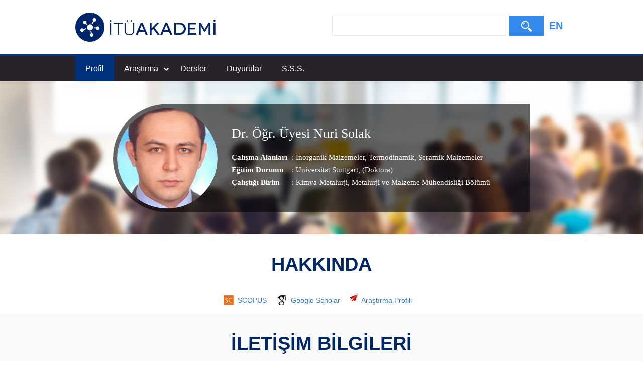

--- FILE ---
content_type: text/html; charset=utf-8
request_url: https://akademi.itu.edu.tr/solaknu/
body_size: 15419
content:

<!doctype html>
<html lang="tr">
<head>
    <meta charset="utf-8">
    <meta http-equiv="X-UA-Compatible" content="IE=edge">
    <meta name="description" content="Dr. Öğr. Üyesi Nuri Solak , Nuri Solak" />
    <meta name="viewport" content="width=device-width, initial-scale=1">
    <title>İTÜ AKADEMİ - Dr. Öğr. Üyesi Nuri Solak</title>
    <link type="text/css" rel="stylesheet" href="//uicc.itu.edu.tr/akademi/v2/r5/lib/css/bootstrap.min.css">
    <link type="text/css" rel="stylesheet" href="//uicc.itu.edu.tr/akademi/v2/r5/lib/js/flex/flexslider.css">
    <link type="text/css" rel="stylesheet" href="//uicc.itu.edu.tr/akademi/v2/r5/lib/css/akademi-font-icons.css" />
    <link type="text/css" rel="stylesheet" href="//uicc.itu.edu.tr/akademi/v2/r5/lib/css/style.css">
    <link type="text/css" rel="stylesheet" href="//uicc.itu.edu.tr/akademi/v2/r5/lib/css/font-awesome.min.css">
    <link type="text/css" rel="stylesheet" href="//uicc.itu.edu.tr/akademi/v2/r5/lib/css/custom-icons.css">
    <link type="text/css" rel="stylesheet" href="//uicc.itu.edu.tr/akademi/v2/r5/lib/js/bfh/dist/css/bootstrap-formhelpers.css">
    <link type="text/css" rel="stylesheet" href="//uicc.itu.edu.tr/akademi/v2/r5/lib/js/smartmenu/css/sm-core-css.css">
    <link type="text/css" rel="stylesheet" href="//uicc.itu.edu.tr/akademi/v2/r5/lib/js/smartmenu/css/sm-clean/sm-clean.css">
    <link type="text/css" rel="stylesheet" href="//uicc.itu.edu.tr/akademi/v2/r5/lib/js/select2/css/select2.min.css">
    <link type="text/css" rel="stylesheet" href="//uicc.itu.edu.tr/akademi/v2/r5/lib/css/timeline.css">
    <link type="text/css" rel="stylesheet" href="//uicc.itu.edu.tr/akademi/v2/r5/lib/css/custom-public.css">
    <link type="text/css" rel="stylesheet" href="//uicc.itu.edu.tr/plugins/nyromodal/css/nyroModal.css">
    <link type="text/css" rel="stylesheet" href="//uicc.itu.edu.tr/akademi/v2/r5/lib/fancyBox3/jquery.fancybox.min.css">
    <link href="//uicc.itu.edu.tr/akademi/v2/r5/lib/css/favicon.ico" rel="shortcut icon" />
	
	<!-- Global site tag (gtag.js) - Google Analytics -->
	<script async src="https://www.googletagmanager.com/gtag/js?id=UA-117425036-1"></script>
	<script>
	  window.dataLayer = window.dataLayer || [];
	  function gtag(){dataLayer.push(arguments);}
	  gtag('js', new Date());

	  gtag('config', 'UA-117425036-1');
	</script>



    

    <style type="text/css">
        .jumbotron {
            background: url("") no-repeat;
        }

        .navbar-default {
            background-color: #ffffff;
        }

        /*ul#main-menu > li:first-child {
            display: block;
            height: 45px;
            padding: 10px 0;
        }*/

        ul#main-menu > li .form-control,
        ul#main-menu > li button {
            border-radius: 0;
        }

        ul#main-menu > li button {
            color: #fff;
            background-color: #358aed;
            /*background-image: -moz-linear-gradient(top, #ff9500, #ff6b00);
            background-image: -ms-linear-gradient(top, #ff9500, #ff6b00);
            background-image: -webkit-gradient(linear, 0 0, 0 100%, from(#ff9500), to(#ff6b00));
            background-image: -webkit-linear-gradient(top, #ff9500, #ff6b00);
            background-image: -o-linear-gradient(top, #ff9500, #ff6b00);
            background-image: linear-gradient(top, #ff9500, #ff6b00);
            background-repeat: repeat-x;
            filter: progid:DXImageTransform.Microsoft.gradient(startColorstr='#ff9500', endColorstr='#ff6b00', GradientType=0);*/
        }

        @media(min-width:767px) {
            /*ul#main-menu > li:first-child {
                display: none;
            }*/
        }




        /* Mega menus */
        /* make mega menus take the full width of .main-nav */

        #main-menu,
        #main-menu > .has-mega-menu {
            position: static !important;
        }

            #main-menu .mega-menu {
                margin-left: 0 !important;
                right: 0 !important;
                width: auto !important;
                max-width: none !important;
                margin: 0 !important;
                border: 0 !important;
            }

            #main-menu > .has-mega-menu .scroll-up,
            #main-menu > .has-mega-menu .scroll-down {
                margin-left: 0 !important;
            }


            /* clear any floats inside the mega menus */

            #main-menu .mega-menu > li {
                overflow: auto;
            }


            /* reset mega menu list/link styles (which are inherited from the SmartMenus core/theme styles) */

            #main-menu .mega-menu {
                color: #fff;
                background-color: #002868;
            }

            #main-menu.sm-clean > li > ul:before,
            #main-menu.sm-clean > li > ul:after {
                border: 0 !important;
            }

            #main-menu .mega-menu ul {
                position: static;
                display: block;
                margin: 0;
                border: 0;
                padding: 0;
                width: auto;
                background: transparent;
                -moz-box-shadow: none;
                -webkit-box-shadow: none;
                box-shadow: none;
            }

                #main-menu .mega-menu ul li {
                    display: list-item;
                    list-style-type: disc;
                    border: 0;
                }

            #main-menu .mega-menu a {
                display: block;
                border: 0;
                padding: 0;
                background: transparent;
                font-size: 14px !important;
                color: #9ac9ff;
                text-decoration: none;
                line-height: 40px;
            }

                #main-menu .mega-menu a:hover {
                    text-decoration: underline;
                }

                #main-menu .mega-menu a:before {
                    display: none;
                }

                #main-menu .mega-menu a:last-child:before {
                    display: none;
                }



            /* Mobile menu top separator */

            #main-menu:before {
                content: '';
                display: block;
                height: 0px !important;
                font: 1px/1px sans-serif;
                overflow: hidden;
                background: #4b4a73;
            }

        @media (min-width: 768px) {
            .navs {
                display: block !important;
            }

            #main-menu:before {
                display: none;
            }

            #main-menu .mega-menu a {
                display: inline;
                border: 0;
                padding: 0 20px;
                background: transparent;
                font-size: 14px !important;
                text-decoration: none;
                line-height: 40px;
            }

                #main-menu .mega-menu a:before {
                    content: '';
                    display: initial;
                    position: absolute;
                    width: 1px;
                    height: 16px;
                    background-color: #fff;
                    top: 1px;
                    right: -2px;
                }
        }

        .has-mega-menu.active .has-submenu + ul {
            display: block !important;
            left: 0 !important;
        }

        .has-mega-menu.active > .has-submenu {
            background-color: #00317f;
        }

        .mega-menu a.active-item {
            color: #fff !important;
            font-weight: 700 !important;
        }
    </style>

    <style type="text/css">
        .hide-public {
            display: none !important;
        }

        .tags {
            text-decoration: none;
        }
        .profile-details  .tags:hover {
            text-decoration: none !important;
        }

        .icon-search:before {
            margin-top: 10px !important;
        }

        .profile-middle .desc a{
            color:#fff !important;

        }
        .profile-middle .desc a:hover{
            text-decoration:underline;

        }
    </style>
</head>
<body id="main">
    <form method="post" action="./" id="ctl00">
<div class="aspNetHidden">
<input type="hidden" name="__EVENTTARGET" id="__EVENTTARGET" value="" />
<input type="hidden" name="__EVENTARGUMENT" id="__EVENTARGUMENT" value="" />
<input type="hidden" name="__VIEWSTATE" id="__VIEWSTATE" value="ZLky+q5n/gsrPZ4xZdAs3fb+2qDX7nuHwKd96s4F63Yvi50aXLkM3L05ug0du/c0825gngq62cjOB65oz5KlAT2iVqrv97KGfTobSle9sUyW5YiN7Gx0/aumkypKE4IH7B+7KufgMbrSveYf+tHw++Iy1l+RRWMqeOH769KmIUTHbCNTf7EPDwSqoyMAcVcDCT7rq/TjzW/rGE7ZYWEKGhDZCYCIkI1KcKz4tgfQvvmVK2qC1MV3Ef56H6oDI3vTxMOJk/Xbz+IKxdJE/pnuJ3UBVGKN9tZiQHkaQeGxxZxCqRDNPsHtwjU/fo/KorFYF3r+M4j4o6v2AapkNGyHqcw5aChlYeewHSPiGfZkqgZZ3SzFi/H/VzupvdnrbS4XPqbIVskIpS1YEJEMBsAIOXiQLoy+2agOz/OuR/eyDeyI2HqRiNtsChWs5Hb9401uEv0P/CaVBi5AUYkO84175iHpn2GwtGUfCDXKXffgQtgrvVZBCPRmdbGnOvd/mOIgZCbW9a6iODHTy9dMzMnXBaddFdD9yy3d69WLB9ynhNre+ujTfDtohfczXDNPQKnLLhFN6mkFUPk+3aml4S3WU2gBcZd3NsO+u91/TpKLslr5LOPOj92lwgdFJxjkeYlJVSdzAaFZVOwMM6dLcqQvkYlzPp5lICSOd5yLJM7c3TB9xfgQsbQ9zjbS6jNZd1lUjyUgSYxgQJOFtaDwdu2c/ORlSPEReRHFg3bI5u87oX4lAevCxI2389UZTOQ/q+gpyTGzefXsOjFfaqCFxOEvvRP9bgjykQiizpBeX214x0QlMZNHdYA7BdZOYN1EeuiSfNVShLrpYee2+iT3+0iYIHkOmWqs7Jnf4WpieZ52CkUaRfPbjCiGi4AkQwE7d5yvMgDiBfv1Z0dac2KUnF7pEn4bI+t7Zi/b16+7xkao8zzQ0frLP+DuU7QyowhIiSGGRE2OFt8RtIpjLkrxtGXUBPpOlQ+a0grfA9ohW4TBBpNoKvIjnd1cFNAj1zsKvctniTCS32PHt5WC6wstb2UjRYxE/ZT6UEIIk0k/p44sb9PFT5rpGhGRZuvE4G7G48C+uBFTVm/I704axGaGo888JkN7KSD8TDj6eG+sssUEDAamjC3BfpsSCUkKZ2Lz3qGxkVBkd/2hICn0QUyyrn5KUUvEScjfjfoYV2klgzM3NEq5qa3ncK4SrVosdtyWaefMqRoKIsO6ays2UaMGdlxQje0esj7NzXOJR8eIqFoIdXGM7ZlQebvYnmX81rHrj5nZ+0lUIrFw3gHFuQ3rSltrPBvLJatBlZY0wQ+ZUQAcW9UQMV0L14YFGt3hRot7EM3nq/bhNazl6PX43mGGFYDvZ/QZyJDeN0L5ZaT9oJtbaliB5GCz61Iz7FspXY2ubrQ+KzPTdwPfJ2e6P+GWKmrQDXnPHVLAIFvYioUufMIy6vS73AWPoNuy6EZLiYSDFdBmmQ6EN175gVhWee6JQ/kUdDLhbFvYe3jMTQtGEzlRk5NmtNyRYlOjKoTX3AGIad2pahzE3qoIvFLYRxr9ZuNIuUz6IL8fH6yg3YBSND4GYyE9Czf/2WtRh0Ze0L4em5KC/RPkwnBxtgHKB04UdZ4K1Yl5koeQCRx5SUhPjlCa8hhdbI+o2LQuTSATyO2LLZ/Tf9EuRBVFFVJd7djOp6SWCMzZJutb+VZbBVDARTtzHqTcB2HU1/dBKIFUQuvK8OmmGe0K0MMF/ko3JGS3bc2QE5GFp4DZ+BsOG/8bIYSPd/juU2Qgv3s5ULaQ5uvyn+fsTp+wnVGC4KQ8mW+UC1cb8UfpwIQcNaziba+zDkWReZudkIJIZg/PUmu/brt5L0gHf0mx8rgzW3HoxPqe131ki8Yx9wHpJA7ApkzvlHe+8CmZxEUQuo9wZdC/+nWol26ox7KOGtUfsv5n5WZxwYkZ5oBW8pLOiEJjVWnnwY2rq6u/w+WMPIBKtsRiqyiJdJRs6W3ID1ku2cr6vvE4Q2uRDS1CerdUXhwKjXmVVkLzAhlghlIYBRoU0cVVYoMtTOPneRBaZ4D1wkPv8i+gf/c2wfr2a62+k8VOgZs7oje412eczYJGDAATSx5/a0Mq/1yiRWZ6xtXs3xcTP2BbamE8wy4Y3LAKULXcG3WAwdshcj6ESaxVD3aT0ar+g2EWgU/udNFqM8rIMo5QcWnl+PfqfQ2tAjkNuQ48T4q+X9JLAHvBTjDp02cG9ihVhQuLd70sJg9HGkIOSOYyDXaUg2F0C8MGT6lodMwDJ4eJA7tPer/IjhePou8Fy7Iz2t46RTc67juuPG4daOKK0My+CQYXVSIKnGX/0spR8TPJon/p4jERAa93CjLRq7GNBWtZ7+0QEy994q2ZnEZDBn0FIEG5/nJE/WBf7uSkA6ttPgl03l0OJ+Xx6DxKvRi57TSHxvcMcEEf6CsND9VrVhfAs7ZFnjUeSfFd9I5lVvni3Lf9/TKyRTi3EYK7KOv3WHPR7iH9lVwK+jYce3LXb5CgbLgz7A==" />
</div>

<script type="text/javascript">
//<![CDATA[
var theForm = document.forms['ctl00'];
if (!theForm) {
    theForm = document.ctl00;
}
function __doPostBack(eventTarget, eventArgument) {
    if (!theForm.onsubmit || (theForm.onsubmit() != false)) {
        theForm.__EVENTTARGET.value = eventTarget;
        theForm.__EVENTARGUMENT.value = eventArgument;
        theForm.submit();
    }
}
//]]>
</script>


<script src="https://ajax.aspnetcdn.com/ajax/4.6/1/WebForms.js" type="text/javascript"></script>
<script type="text/javascript">
//<![CDATA[
window.WebForm_PostBackOptions||document.write('<script type="text/javascript" src="/WebResource.axd?d=pynGkmcFUV13He1Qd6_TZONno3YTkJtX1o0a0dliLxX55X7mgdYRKwp95mc_mEBQCCj-lu2YE4AkrIBe4h_Sbw2&amp;t=637814761746327080"><\/script>');//]]>
</script>



<script src="https://ajax.aspnetcdn.com/ajax/4.6/1/MicrosoftAjax.debug.js" type="text/javascript"></script>
<script type="text/javascript">
//<![CDATA[
(window.Sys && Sys._Application && Sys.Observer)||document.write('<script type="text/javascript" src="/ScriptResource.axd?d=D9drwtSJ4hBA6O8UhT6CQje7sb_dsbqhPIbN4gZIGv1uwJdhZqe9vqA1pP9E3KJD2mhC0umM1R6dHHvRydL-tiR1kavdWTIwFbpamHCLpgRBXClO-6PrkwEulpLn12mYiN-_Giwj0MTXMHm67tGC5Rc6H79ZcfQdyKpYyNGUjxo1&t=49337fe8"><\/script>');//]]>
</script>

<script type="text/javascript">
//<![CDATA[
if (typeof(Sys) === 'undefined') throw new Error('ASP.NET Ajax client-side framework failed to load.');
//]]>
</script>

<script src="https://ajax.aspnetcdn.com/ajax/4.6/1/MicrosoftAjaxWebForms.debug.js" type="text/javascript"></script>
<script type="text/javascript">
//<![CDATA[
(window.Sys && Sys.WebForms)||document.write('<script type="text/javascript" src="/ScriptResource.axd?d=JnUc-DEDOM5KzzVKtsL1tS-ajn3vU64eV6iyldW83M0saKEyG-Xqu-JGaQLYtNsu8oq0wx-ZROVkDimI5NHQdJO_AVh4FYSckGhBa7_zvkD4MvpQch0xFCLPvDmvX_WStKOWteRanvmoygFVAwFMHiM8eYJ5_Z2Y6rKairNHoDfyYp8uTkWJObGdM5tetXea0&t=49337fe8"><\/script>');//]]>
</script>

<div class="aspNetHidden">

	<input type="hidden" name="__VIEWSTATEGENERATOR" id="__VIEWSTATEGENERATOR" value="2765C009" />
</div>
        <nav class="navbar navbar-default navbar-fixed-top">
            <div class="container">
                <div class="navbar-header">
                    <button type="button" class="navbar-toggle collapsed" data-toggle="collapse" data-target="#navbar-collapse" aria-expanded="false">
                        <span class="sr-only">Toggle navigation</span>
                        <span class="icon-bar"></span>
                        <span class="icon-bar"></span>
                        <span class="icon-bar"></span>
                    </button>
                    <div class="nav-flag"></div>
                    <a href="/">
                        <img id="imgLogo" class="img-responsive" src="//uicc.itu.edu.tr/akademi/v2/r5/lib/img/itu-akademi-logo.png" alt="İTÜ Akademi" />
                    </a>
                    <div class="clearfix"></div>
                </div>
                <div id="navbar-collapse" class="collapse navbar-collapse">
                    <div class="profile-search nav-search jumbotron">
                        <div class="form-inline">
                            <div class="nav-searchBar">
                                <table>
                                    <tr>
                                        <td>
                                            <input name="ctl00$tbSearchBox" type="text" id="tbSearchBox" class="form-control" /></td>
                                        <td width="68px">
                                            <a id="lbSearch" class="btn btn-default" href="javascript:__doPostBack(&#39;ctl00$lbSearch&#39;,&#39;&#39;)"><i class="icon-search"></i><span></span></a></td>
                                    </tr>
                                </table>
                            </div>
                            
                            <div class="member-lng">
                                
                                <a id="lbEnglish" href="javascript:__doPostBack(&#39;ctl00$lbEnglish&#39;,&#39;&#39;)">EN</a>
                            </div>
                        </div>
                    </div>
                </div>
            </div>
        </nav>

        <div class="navs">
            <div class="navs-w container">
                <ul id="main-menu" class="sm sm-clean">
                    <li>
                        <div class="nav-searchBar"></div>
                        
                    </li>
                    
                    <li><a href='http://akademi.itu.edu.tr/solaknu/Nuri-Solak'>Profil</a>
                    <li class="has-mega-menu">
                        <a href="javascript:void(0);">Araştırma</a>
                        <ul class="mega-menu">
                            <li>
                                <div class="container">
                                    <a href='http://akademi.itu.edu.tr/solaknu/Yayınlar'>Yayınlar</a>
                                    <a href='http://akademi.itu.edu.tr/solaknu/Projeler'>Projeler</a>
                                    <a href='http://akademi.itu.edu.tr/solaknu/Patentler'>Patentler</a>
                                    <a href='http://akademi.itu.edu.tr/solaknu/Tezler'>Tezler</a>
                                    
                                    <a href='http://akademi.itu.edu.tr/solaknu/Editörlük'>Editörlük</a>
                                    <a href='http://akademi.itu.edu.tr/solaknu/Etkinlikler'>Etkinlikler</a>
                                </div>
                                <div class="clearfix"></div>
                            </li>
                        </ul>
                    </li>
                    <li>
                        <a href='http://akademi.itu.edu.tr/solaknu/Dersler'>Dersler</a>
                        
                    </li>
                    <li><a href='http://akademi.itu.edu.tr/solaknu/Duyurular'>Duyurular</a></li>
                    <li><a href='http://akademi.itu.edu.tr/solaknu/Sss'>S.S.S.</a></li>
                    

                    


                    
                    
                    
                </ul>
            </div>
        </div>

        <div class="header-detay-show detay-profile">
            <img src="//uicc.itu.edu.tr/akademi/v2/r5/lib/img/itu_akademi_detay_profile.jpg" alt="" />
            <div class="profile-data">
                <div class="profile-datas">
                    <div class="profile-data-wrap" id="vlg">
                        <div class="box-profile">
                            <div class="cf">
                                <div class="profile-photo">
                                    <img src='https://akademi.itu.edu.tr/PublicPhoto/2305683f-fe8f-4cb4-a558-a344e8efd5a1.jpg' width="313" height="446" alt="" />
                                </div>
                                <div class="profile-user-profile">
                                    <div class="profile-middle">
                                        <div class="profile-user">
                                            <span class="name">
                                                Dr. Öğr. Üyesi
                                                Nuri Solak
                                            </span>

                                        </div>
                                        <br />
                                        <div class="profile-details">
                                            
                                            <span class="title">Çalışma Alanları</span>
                                            <span class="desc">: <a href='/search-results?st=İnorganik Malzemeler'>İnorganik Malzemeler</a>,<a href='/search-results?st= Termodinamik'> Termodinamik</a>,<a href='/search-results?st= Seramik Malzemeler'> Seramik Malzemeler</a></span><br>
                                            


                                            <span class="title">Eğitim Durumu</span>
                                            <span class="desc">: 	  Universitat Stuttgart,  (Doktora)
                                            </span>
                                            <br />
                                            <span class="title">Çalıştığı Birim</span>
                                            <span class="desc">: <a style="font-size: 15px;" class="tags"><a target='_blank' href=/fakulte-enstitu/218/Kimya-Metalurji>Kimya-Metalurji</a></a><a style="font-size: 15px;" class="tags">, Metalurji ve Malzeme Mühendisliği Bölümü</a></span>
                                        </div>
                                        <div class="clearfix"></div>
                                    </div>
                                </div>
                            </div>
                        </div>
                    </div>
                </div>
            </div>
        </div>

        <div class="container content">



            

            

            
    
        <script type="text/javascript">
//<![CDATA[
Sys.WebForms.PageRequestManager._initialize('ctl00$mainContent$ctl00', 'ctl00', [], [], [], 90, 'ctl00');
//]]>
</script>

        

<style type="text/css">
    .timeline-wrapper {
        margin-bottom: 0px;
        background-color: unset;
    }

    .unvanListesi {
        text-align: center;
        margin: 30px 0 30px;
    }

        .unvanListesi a,
        .unvanListesi .title {
            display: inline-block;
            font-size: 18px;
            color: #002868;
            margin: 0 3px;
            padding: 8px;
            border: 1px solid #e7e7e7;
            background: #fff;
            cursor: pointer;
        }

            .unvanListesi a:hover,
            .unvanListesi .title:hover {
                background: #e7e7e7;
            }

    @media(max-width:768px) {
        .unvanListesi a,
        .unvanListesi .title {
            font-size: 14px;
            margin: 5px;
            padding: 6px;
        }
    }

    .show-summary {
        color: #337ab7;
        text-decoration: none;
        cursor: pointer;
    }

        .show-summary:focus {
            color: #23527c;
            text-decoration: underline;
        }

    .showAll, .titleFilter {
        cursor: pointer;
    }

    .selectedTitle {
        background: #002868 !important;
        color: #fff !important;
    }

    .calisma-alanlari ul {
        text-align: center;
        margin: 0 auto;
    }

    .calisma-alanlari li {
        font-size: 16px;
        color: #000;
        display: inline-block;
        position: relative;
        line-height: 20px;
        padding-left: 8px;
        margin-right: 15px;
    }

        .calisma-alanlari li:before {
            content: "\f111";
            display: inline-block;
            font: normal normal normal 14px/1 FontAwesome;
            font-size: 5px;
            color: #002868;
            text-rendering: auto;
            -webkit-font-smoothing: antialiased;
            -moz-osx-font-smoothing: grayscale;
            position: absolute;
            left: 0;
            line-height: 24px;
        }

    .iletisim ul {
        text-align: center;
        margin: 0 auto;
    }

    .iletisim li {
        font-size: 16px;
        color: #000;
        display: inline-block;
        position: relative;
        line-height: 20px;
        padding-left: 8px;
        margin-right: 15px;
        margin-bottom: 20px;
    }

        .iletisim li i {
            color: #002868;
        }

    .alinan-oduller li {
        font-size: 16px;
        font-weight: 700;
        color: #002868;
        line-height: 10px;
        margin-bottom: 5px;
    }

        .alinan-oduller li p {
            font-size: 16px;
            font-weight: 400;
            color: #000;
        }

    .uyelikler li {
        font-size: 16px;
        color: #000;
    }

    .uyelikler a {
        color: #5ec75c;
    }

        .uyelikler a:hover {
            color: #5ec75c;
        }

    /*.entity-main .title {
        margin-bottom: 10px !important;
    }*/

    .entity-extensions .reward-type {
        background-color: #045fb9;
    }

    .profile-icons span {
        line-height: 20px;
        vertical-align: middle;
        margin-left: 8px;
        margin-right: 15px;
    }

    .social-list {
        text-align: center;
        margin-top: 20px;
        margin-bottom: 80px;
    }

    #divLinkedinBadge {
        display: none
    }

    .nyroModalCont {
        width: 230px;
        height: 300px;
        -webkit-border-radius: 10px !important;
        -moz-border-radius: 10px !important;
        border-radius: 10px !important;
        overflow: hidden !important;
    }

        .nyroModalCont iframe {
            width: 230px;
            height: 290px;
            overflow: hidden;
        }

        
</style>

</div> 


<div class="profile fullWidthBg">
    <div class="container">
        <h3><span>HAKKINDA</span></h3>
        <p class="text-center">
            
        </p>
        <div class="social-list">
            <div class="col-sm-12 profile-icons">
                <a href=https://www.scopus.com/authid/detail.uri?authorId=15019874600 target='_blank' ><img src='//uicc.itu.edu.tr/portal/v2.5/img/scopus.png' /><span>SCOPUS</span></a>
                
                <a href=https://scholar.google.com.tr/citations?user=6msgE4MAAAAJ target='_blank' ><img src='//uicc.itu.edu.tr/portal/v2.5/img/google-scholar.png' /><span>Google Scholar</span></a>
                
				
				<div class="icon-mails" style="margin-right:-5px"></div>
				<a href="https://research.itu.edu.tr/tr/persons/solaknu" >
                                                    <span>Araştırma Profili</span>
                                                </a>
				
            </div>
        </div>
    </div>
</div>


<!--iletişim-->

<div class="iletisim fullWidthBg">
    <div class="container">
        <h3>İLETİŞİM BİLGİLERİ</h3>
        <div class="flip-scroll">
            
                    <ul>
                
                    <li>
                        <i class='new-icon-phone'></i>
                        90-212-2853378
                    </li>
                
                    <li>
                        <i class='new-icon-email'></i>
                        solaknu@itu.edu.tr
                    </li>
                
                    <li>
                        <i class='new-icon-address'></i>
                        Istanbul Teknik Univesitesi
Kimya-Metalurji Fakultesi 
Maslak 34467
                    </li>
                
                    </ul>
                
        </div>
    </div>
</div>

<!--iletişim-->

<!--ÇALIŞMA ALANLARI-->

<!--ÇALIŞMA ALANLARI-->




<!--ALINAN ÖDÜLLERİ-->

<!--ALINAN ÖDÜLLERİ-->

<!--ÜYELİKLER-->

<div class="uyelikler fullWidthBg">
    <div class="container">
        <h3>ÜYELİKLER</h3>
        <div class="col-xs-12 col-sm-9">
            
                    <ul>
                
                    <li><div class="entity-main">
	<div class="title">Society of Automotive Engineers</div>
	<span class='other'>Üye, 2014 - ...</span>
</div>
<div class="entity-extensions etiket">
<span class="btn btn-itu hide-public"><a href="/solaknu/" target="_blank">Nuri Solak</a></span>
	<span class='btn hide-public type et-membership'>Üyelik</span>
	<span class='btn membership-type'>Üye</span>

</div></li>
                    
                
                    </ul>
                
        </div>
        <div class="hidden-xs col-sm-3">
            <img src="//uicc.itu.edu.tr/akademi/v2/r5/img/uyelikler.png" class="img-responsive" />
        </div>
    </div>
</div>

<!--ÜYELİKLER-->

<div class="timeline-container fullWidthBg">
    <div class="timeline-wrapper">
        <div class="container">
            <div class="row">
                <div class="col-xs-12">
                </div>
                <div class="col-xs-12">
                    <div class="unvanListesi">
                        <span class="title showAll selectedTitle">Tümünü Görüntüle</span>
                        <a data-prop="new-icon-graduation-cap" class="titleFilter">Öğrenim Bilgisi</a>
                        <a data-prop="new-icon-suitcase" class="titleFilter">İş Deneyimleri</a>
                        <a data-prop="new-icon-teacher" class="titleFilter">Akademik Görev</a>
                        <a data-prop="new-icon-justice-hammer" class="titleFilter">İdari Görev</a>
                    </div>
                    <ul class="timeline">

                        

                                
                            
                                
                                <li id="mainContent_ctl01_rpTimeLine_rpLiItem_0" style="display: list-item;" class=" timeline-item timeline-item--tip-2">
                                    <div class="timeline-date">2022</div>
                                    <div class="timeline-image"></div>
                                    <div class="timeline-panel">
                                        <div class="wrapper">
                                            <div class="item-detail"><span class="unvani">Lisans</span><span class="bolumu">İSTANBUL ÜNİVERSİTESİ</span><span class="dali">SOSYOLOJİ PR. (AÇIKÖĞRETİM)</span><span class="yili">2022 / -</span></div>
                                            <div class="timeline-icon"><span class='new-icon-graduation-cap'></span></div>
                                        </div>
                                    </div>
                                </li>
                            
                                
                                <li id="mainContent_ctl01_rpTimeLine_rpLiItem_1" style="display: list-item;" class=" timeline-item timeline-item--tip-4">
                                    <div class="timeline-date">2014</div>
                                    <div class="timeline-image"></div>
                                    <div class="timeline-panel">
                                        <div class="wrapper">
                                            <div class="item-detail"><span class="unvani">Komisyon Üyeliği</span><span class="bolumu">İSTANBUL TEKNİK ÜNİVERSİTESİ</span><span class="dali"></span><span class="yili">2014 / -</span></div>
                                            <div class="timeline-icon"><span class='new-icon-justice-hammer'></span></div>
                                        </div>
                                    </div>
                                </li>
                            
                                
                                <li id="mainContent_ctl01_rpTimeLine_rpLiItem_2" style="display: list-item;" class=" timeline-item timeline-item--tip-3">
                                    <div class="timeline-date">2007</div>
                                    <div class="timeline-image"></div>
                                    <div class="timeline-panel">
                                        <div class="wrapper">
                                            <div class="item-detail"><span class="unvani">YARDIMCI DOÇENT</span><span class="bolumu">İSTANBUL TEKNİK ÜNİVERSİTESİ</span><span class="dali">METALURJİ VE MALZEME MÜHENDİSLİĞİ BÖLÜMÜ</span><span class="yili">2007 / -</span></div>
                                            <div class="timeline-icon"><span class='new-icon-teacher'></span></div>
                                        </div>
                                    </div>
                                </li>
                            
                                
                                <li id="mainContent_ctl01_rpTimeLine_rpLiItem_3" style="display: list-item;" class=" timeline-item timeline-item--tip-2">
                                    <div class="timeline-date">2003</div>
                                    <div class="timeline-image"></div>
                                    <div class="timeline-panel">
                                        <div class="wrapper">
                                            <div class="item-detail"><span class="unvani">Doktora</span><span class="bolumu">Universitat Stuttgart</span><span class="dali"></span><span class="yili">2003 / 2007</span></div>
                                            <div class="timeline-icon"><span class='new-icon-graduation-cap'></span></div>
                                        </div>
                                    </div>
                                </li>
                            
                                
                                <li id="mainContent_ctl01_rpTimeLine_rpLiItem_4" style="display: list-item;" class=" timeline-item timeline-item--tip-2">
                                    <div class="timeline-date">2000</div>
                                    <div class="timeline-image"></div>
                                    <div class="timeline-panel">
                                        <div class="wrapper">
                                            <div class="item-detail"><span class="unvani">Yüksek Lisans</span><span class="bolumu">İSTANBUL TEKNİK ÜNİVERSİTESİ</span><span class="dali">ÜRETİM METALURJİSİ (YL) (TEZLİ)</span><span class="yili">2000 / 2002</span></div>
                                            <div class="timeline-icon"><span class='new-icon-graduation-cap'></span></div>
                                        </div>
                                    </div>
                                </li>
                            
                                
                                <li id="mainContent_ctl01_rpTimeLine_rpLiItem_5" style="display: list-item;" class=" timeline-item timeline-item--tip-2">
                                    <div class="timeline-date">1995</div>
                                    <div class="timeline-image"></div>
                                    <div class="timeline-panel">
                                        <div class="wrapper">
                                            <div class="item-detail"><span class="unvani">Lisans</span><span class="bolumu">İSTANBUL TEKNİK ÜNİVERSİTESİ</span><span class="dali">METALURJİ VE MALZEME MÜHENDİSLİĞİ BÖLÜMÜ</span><span class="yili">1995 / 1999</span></div>
                                            <div class="timeline-icon"><span class='new-icon-graduation-cap'></span></div>
                                        </div>
                                    </div>
                                </li>
                            
                    </ul>
                </div>
            </div>
        </div>
    </div>
</div>

<!--İŞ DENEYİMLERİ-->

<!--İŞ DENEYİMLERİ-->




<div>
    


    <script type="text/javascript" src="https://ajax.googleapis.com/ajax/libs/jquery/1.11.3/jquery.min.js"></script>
    <script type="text/javascript" src="//uicc.itu.edu.tr/akademi/v2/r5/lib/js/underscore/underscore-min.js"></script>
    

    <script type="text/javascript" src="//uicc.itu.edu.tr/akademi/v2/r5/lib/js/custom-popover.js"></script>

    <script type="text/javascript">

        $(document).ready(function () {

            $("ul.timeline li").attr("style", "display:block;");
            $("ul.timeline li[style='display:block;']:even").addClass("timeline-inverted");

            //$(document).find('.select-filter').select2({
            //    minimumResultsForSearch: Infinity,
            //    width: "300px"
            //});

            $(".unvanListesi a").click(function () {


                $(".selectedTitle").removeClass("selectedTitle");
                $(this).addClass("selectedTitle");

                //hepsini görünür kıl
                $(".timeline li").attr("style", "display:block;");

                //hangi butona tıkladığını al
                var value = $(this).attr("data-prop");

                $(".timeline-icon span").not("." + value).each(function () {
                    //tıklanılan butondan olmayan item'ları display:none yap
                    $(this).parent().parent().parent().parent().attr("style", "display:none;");
                });

                //timeline-inverted classlarını sil
                $("ul.timeline li:even").removeClass("timeline-inverted");
                //görünür olanların çiftlerine ekle
                $("ul.timeline li[style='display:block;']:even").addClass("timeline-inverted");

            });

            $("span.title.showAll").click(function () {
                //hepsini göstere basınca hepsini display:block yap

                $("ul.timeline li").removeClass("timeline-inverted");
                $("ul.timeline li").attr("style", "display:block;");
                $("ul.timeline li[style='display:block;']:even").addClass("timeline-inverted");

                $(".selectedTitle").removeClass("selectedTitle");
                $(this).addClass("selectedTitle");
            });

            $(function () {
                $('.nyroModal').nyroModal();
            });

            //$('.nyroModal').click(function () {
            //    $('a[href^="https://tr.linkedin.com/in/"]').each(function () {
            //        var newUrl = $(this).attr("href").replace('/tr-tr', '');
            //        $(this).attr('href', newUrl);
            //        $(this).attr('target', '_blank');
            //    });
            //});
        });
    </script>

    


            
        </div>
        

        <footer>
            
            <div class="footer">
                <div class="container">
                    <div class="row">
                        <div class="col-xs-12 col-sm-6 text">
                            <div class="footer-wrapper">
                                <div class="middle">
                                    <p>İTÜ Bilgi İşlem Daire Başkanlığı ürünüdür © 2021</p>
                                </div>
                            </div>
                        </div>
                        <div class="col-xs-12 col-sm-6 social">
                            <div class="footer-wrapper">
                                <div class="middle">
                                    <ul>
                                        <li><a href="https://tr-tr.facebook.com/itubidb/" target="_blank"><i class="new-icon-facebook"></i></a></li>
                                        <li><a href="https://twitter.com/itubidb" target="_blank"><i class="new-icon-twitter"></i></a></li>
                                        <li><a href="#" target="_blank"><i class="new-icon-google-plus"></i></a></li>
                                        <li><a href="#" target="_blank"><i class="new-icon-paper-plane"></i></a></li>
                                    </ul>
                                </div>
                            </div>
                        </div>
                    </div>
                </div>
            </div>
        </footer>

        <script type="text/javascript" src="//uicc.itu.edu.tr/akademi/v2/r5/lib/js/jquery.min.js"></script>
        <script type="text/javascript" src="//uicc.itu.edu.tr/akademi/v2/r5/lib/js/bootstrap.min.js"></script>
        <script type="text/javascript" src="//uicc.itu.edu.tr/akademi/v2/r5/lib/js/bfh/dist/js/bootstrap-formhelpers.min.js"></script>
        <script type="text/javascript" src="//uicc.itu.edu.tr/akademi/v2/r5/lib/js/smartmenu/jquery.smartmenus.min.js"></script>
        <script type="text/javascript" src="//uicc.itu.edu.tr/akademi/v2/r5/lib/js/select2/js/select2.min.js"></script>
        

        <script type="text/javascript">
            $(function () {
                $('#main-menu').smartmenus({
                    mainMenuSubOffsetX: -1,
                    mainMenuSubOffsetY: 4,
                    subMenusSubOffsetX: 6,
                    subMenusSubOffsetY: -6
                });
                $("[data-target='#navbar-collapse']").on("click", function () {
                    $(".navs").slideToggle("slow");
                });
            });

            /* Hakkında, Yayınlar sayfalarındaki tab yapısı için kullanılıyorlardı */
            $(function () {
                $(".tabs-link .tab-link:first a").addClass("aktif");
                $(".tabs-content .tab-content").hide();
                $(".tabs-content > .tab-content:first").show();
                $(".tabs-link .tab-link").click(function (e) {
                    var index = $(this).index();
                    $(".tabs-link .tab-link a").removeClass("aktif");
                    $(this).find("a").addClass("aktif");
                    $(".tabs-content .tab-content").hide();
                    $(".tabs-content .tab-content:eq(" + index + ")").show();
                    return false
                });

                var hash = window.location.hash;
                hash = hash.replace("#", "");
                $(".tabs-link .tab-link:eq(" + hash + ")").trigger("click");
            });
            /* Hakkında, Yayınlar sayfalarındaki tab yapısı için kullanılıyorlardı */

            // -- Box Open/Close -->	
            var suffix;
            var prvId = 0;
            $(".box").click(function () {
                if ($("#boxes").outerWidth() < 965)
                    suffix = "-m";
                else
                    suffix = "-d";

                if (prvId != $(this).data("id")) {
                    if (prvId != 0) {
                        $('[data-id=' + prvId + '-sub' + suffix + ']').slideToggle();
                        $('[data-id=' + prvId + '-sub]').fadeToggle();
                    }
                    prvId = $(this).data("id");
                    $('[data-id=' + prvId + '-sub]').fadeToggle();
                    $('[data-id=' + prvId + '-sub' + suffix + ']').slideToggle();
                }
            });
            $(window).resize(function () {
                if ($("#boxes").outerWidth() < 965) {
                    $('[data-id=' + prvId + '-sub-d]').css("display", "none");
                    $('[data-id=' + prvId + '-sub-m]').css("display", "block");
                } else {
                    $('[data-id=' + prvId + '-sub-d]').css("display", "block");
                    $('[data-id=' + prvId + '-sub-m]').css("display", "none");
                }
            });
            // <-- Box Open/Close --

            // -- Page Slide -->
            //$(function () {
            //    $('a[href*=#]:not([href=#])').click(function () {
            //        if (location.pathname.replace(/^\//, '') == this.pathname.replace(/^\//, '') && location.hostname == this.hostname) {

            //            var target = $(this.hash);
            //            target = target.length ? target : $('[name=' + this.hash.slice(1) + ']');
            //            if (target.length) {
            //                $('html,body').animate({
            //                    scrollTop: target.offset().top - 130
            //                }, 1000);
            //                return false;
            //            }
            //        }
            //    });
            //});


            $(document).ready(function () {

                //menü içerisine active class'ı verebilmek için yazıldı - START
                var pathname = location.pathname;
                if (pathname != "/") {
                    var arr = pathname.split('/');
                    if (arr.length >= 2) {
                        if (arr.length == 3) {
                            if (arr[2] == "") {
                                $("ul#main-menu > li:nth-child(2)").addClass("active");
                            } else {
                                $("ul#main-menu > li").removeClass("active");
                                $("ul#main-menu a").removeClass("active-item");
                                $("ul#main-menu a").each(function () {
                                    if (this.href.indexOf(pathname) > -1) {
                                        $(this).addClass("active-item");
                                        $(this).closest("li").addClass("active");
                                        $(this).parents('.has-mega-menu').addClass("active");
                                    }
                                });
                            }
                        }
                        else if (arr.length == 4) {
                            if (arr[3] == "") {
                                $("ul#main-menu > li:nth-child(2)").addClass("active");
                            } else {
                                $("ul#main-menu > li").removeClass("active");
                                $("ul#main-menu a").removeClass("active-item");
                                $("ul#main-menu a").each(function () {
                                    if (this.href.indexOf(pathname) > -1) {
                                        $(this).addClass("active-item");
                                        $(this).closest("li").addClass("active");
                                        $(this).parents('.has-mega-menu').addClass("active");
                                    }
                                });
                            }
                        }
                        else {
                            $("ul#main-menu > li:nth-child(2)").addClass("active");
                        }
                    }
                    if ($(".has-mega-menu").hasClass("active")) {
                        if (getViewport()[0] >= 768) {
                            $(".header-detay-show").css("margin-top", "35px");
                        }
                    }
                }
                //menü içerisine active class'ı verebilmek için yazıldı - END

            });

            var navSbHtml = $(".nav-search .nav-searchBar").html();
            var navFlgHtml = $(".nav-search .nav-flag").html();

            $(window).resize(function () {
                WindowChage();
            }).trigger('resize');

            function WindowChage() {

                if ($(".has-mega-menu").hasClass("active")) {
                    if (getViewport()[0] >= 768) {
                        $(".header-detay-show").css("margin-top", "35px");
                    } else {
                        $(".header-detay-show").css("margin-top", "0");
                    }
                }

                if ($(window).width() < 768) {
                    $(".nav-search .nav-searchBar").html("");
                    $("#main-menu li:first-child .nav-searchBar").html(navSbHtml);
                    $(".nav-search .nav-flag").html("");
                    $(".navbar-header .nav-flag").html(navFlgHtml);
                } else {
                    $("#main-menu li:first-child .nav-searchBar").html("");
                    $(".nav-search .nav-searchBar").html(navSbHtml);
                    $(".navbar-header .nav-flag").html("");
                    $(".nav-search .nav-flag").html(navFlgHtml);
                }
            };


            function getViewport() {
                var viewPortWidth;
                var viewPortHeight;
                if (typeof window.innerWidth != 'undefined') {
                    viewPortWidth = window.innerWidth,
                        viewPortHeight = window.innerHeight
                }
                else if (typeof document.documentElement != 'undefined'
                    && typeof document.documentElement.clientWidth !=
                    'undefined' && document.documentElement.clientWidth != 0) {
                    viewPortWidth = document.documentElement.clientWidth,
                        viewPortHeight = document.documentElement.clientHeight
                }
                else {
                    viewPortWidth = document.getElementsByTagName('body')[0].clientWidth,
                        viewPortHeight = document.getElementsByTagName('body')[0].clientHeight
                }
                return [viewPortWidth, viewPortHeight];
            }
        </script>


        <script type="text/javascript" src="//uicc.itu.edu.tr/plugins/nyromodal/js/jquery.nyroModal.custom.js"></script>

        <script type="text/javascript">

            $('.accordion-toggle').click(function () {
                if ($(this).attr('aria-expanded') == "true") {
                    $(this).children().css('background-color', '#FFF');
                    $(this).children().css('color', '#000');
                } else {
                    $(this).children().css('background-color', '#818181');
                    $(this).children().css('color', '#FFF');
                }
            });

            $(document).find('.project-filter').select2({
                minimumResultsForSearch: Infinity
            });


            function initSelect2() {
                $(document).find('.project-filter').select2({
                    minimumResultsForSearch: Infinity
                });
            }

            $(".project-filter").val("-1").trigger("change")




        </script>

        <script type="text/javascript">
            $(document).ready(function () {
                var url = window.location.href
                var elementId = url.substring(url.indexOf('?') + 1);
                $('a[href*="' + elementId + '"]').click();
            });
        </script>

        <script type="text/javascript">

            

        </script>


        <script type="text/javascript">

            $("#search").on("keyup paste", function () {
                var value = $(this).val().toUpperCase();
                var $rows = $("table > tbody > tr");


                if (value === '') {
                    $rows.show(500);
                    return false;
                }
                //alert(value);

                $rows.each(function (index) {

                    if (index !== -1) {

                        $row = $(this);

                        var column1 = $row.find("td").eq(0).text().toUpperCase();
                        var column2 = $row.find("td").eq(1).text().toUpperCase();
                        var column3 = $row.find("td").eq(2).text().toUpperCase();
                        var column4 = $row.find("td").eq(3).text().toUpperCase();
                        var column5 = $row.find("td").eq(4).text().toUpperCase();

                        if ((column1.indexOf(value) > -1) || (column2.indexOf(value) > -1) || (column3.indexOf(value) > -1) || (column4.indexOf(value) > -1) || (column5.indexOf(value) > -1)) {
                            $row.show(0);
                        }
                        else {
                            $row.hide(0);
                        }

                        if ($row.attr('style') == '' || $row.attr('style') == 'display: table-row;') {
                            if ($row.is('[style]')) {
                                var className = $row.attr('class');
                                $row.removeAttr('style');
                                setTimeout(function () {
                                    $('.' + className).removeAttr('style');
                                }, 10);
                            }
                        }

                    }
                });


            });

        </script>
        <script type="text/javascript">
            //$(function () {
            //    setTimeout(function () {
            //        $('.nyroModal').nyroModal();

            //        $("a[href*='youtube'].nyroModal").click(function () {
            //            debugger;
            //            $(".nyroModalIframe").css("background", "#000");

            //            $(".nyroModalIframe iframe").attr({
            //                "allow": "autoplay; encrypted-media",
            //                "allowfullscreen": "true"
            //            });

            //            $('.nyroModalIframe iframe').attr("src", $('.nyroModalIframe iframe').attr("src"));

            //        });
            //        console.log("ok");
            //    }, 3000);

            //});

            function addNyro(link) {
                
                debugger;
                console.log(link);
                $.nmManual(link);

                $(".nyroModalIframe").css("background", "#000");

                $(".nyroModalIframe iframe").attr({
                    "allow": "autoplay; encrypted-media",
                    "allowfullscreen": "true"
                });

                $('.nyroModalIframe iframe').attr("src", $('.nyroModalIframe iframe').attr("src"));

                return false;
            }

            $('#tbSearchBox')
                .keypress(function (e) {
                    var keyCode;
                    if (window.event) keyCode = window.event.keyCode;
                    else if (e) keyCode = e.which;
                    else return true;

                    if (keyCode == 13) {

                            //$('[id$="lbSearch"]').click();
                        __doPostBack('ctl00$lbSearch', '');
                        return false;

                    } else return true;

                });

        </script>
        <script type="text/javascript" src="//uicc.itu.edu.tr/akademi/v2/r5/lib/fancyBox3/jquery.fancybox.min.js"></script>
    </form>
</body>
</html>
